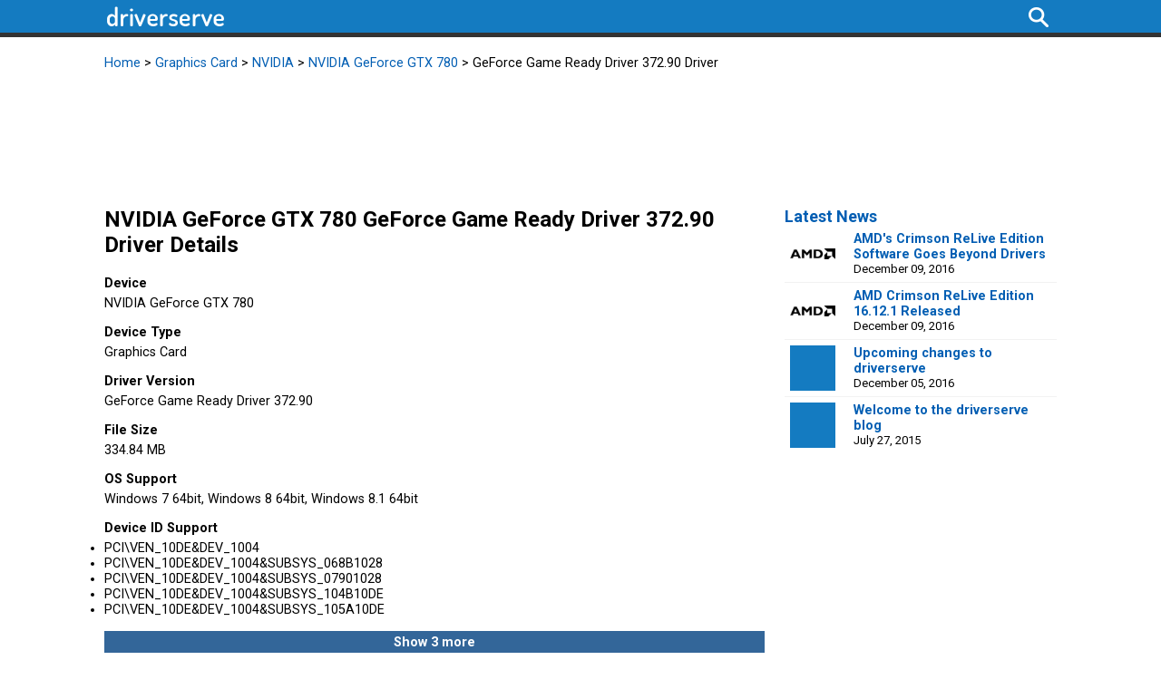

--- FILE ---
content_type: text/html; charset=utf-8
request_url: https://driverserve.com/graphics-card/nvidia/nvidia-geforce-gtx-780/N8w3dL
body_size: 7205
content:
<!DOCTYPE html>
<html>
<head>
<meta http-equiv="Content-Type" content="text/html" charset="UTF-8">
<meta name="viewport" content="width=device-width, initial-scale=1">
<title>NVIDIA GeForce GTX 780 GeForce Game Ready Driver 372.90 driver download for Windows 7 64bit, 8 64bit, 8.1 64bit - driverserve</title>
<meta name="description" content="NVIDIA GeForce GTX 780 GeForce Game Ready Driver 372.90 driver for Windows 7 64bit, 8 64bit, 8.1 64bit ready to download">
<meta name="keywords" content="drivers, Windows 7, Windows 10, Windows XP, Windows 8, Windows Vista, download, free">
<style>a,abbr,acronym,address,applet,b,big,blockquote,body,caption,center,cite,code,dd,del,dfn,div,dl,dt,em,fieldset,font,form,h1,h2,h3,h4,h5,h6,html,i,iframe,img,ins,kbd,label,legend,li,object,ol,p,pre,q,s,samp,small,span,strike,strong,sub,sup,table,tbody,td,tfoot,th,thead,tr,tt,u,ul,var{margin:0;border:0;padding:0;outline:0;font-size:100%;background:0 0}blockquote,q{quotes:none}blockquote:after,blockquote:before,q:after,q:before{content:'';content:none}:focus{outline:0}ins{text-decoration:none}del{text-decoration:line-through}table{border-collapse:collapse;border-spacing:0}.clearfix:after{content:" ";visibility:hidden;display:block;height:0;clear:both}html{height:100%}body{font-family:Roboto,sans-serif;font-size:16px;height:100%;min-height:100%}div{display:block}table{border-collapse:collapse}a:link,a:visited{text-decoration:none;color:#025eb3}a:hover{text-decoration:underline;color:#025eb3}#advanced,.os-version,.sortable{-ms-user-select:none;-moz-user-select:-moz-none;-khtml-user-select:none;-webkit-user-select:none;user-select:none}#breadcrumb,#nav-bottom,p{margin-bottom:20px}.centered{margin:0 auto}h1{font-size:24px;padding-bottom:20px;font-weight:700}h2{font-size:21px;padding-bottom:16px;font-weight:700}h3 a{font-size:18px;font-weight:700;color:#333}#nav-top{height:36px;background:#147bc1}#logo{float:left;padding-top:6px}#navigation{height:36px;max-height:36px;float:right;overflow:hidden;list-style:none}#navigation li{height:100%;float:left;list-style:none}.navigation:hover{background-color:#333;cursor:pointer}#content ul{padding-left:30px}#content li{padding-bottom:10px}#main-event{min-height:100%}#sign-in{padding:10px 8px 2px;color:#fff}#search-button{padding:7px 8px 1px}#search{display:none}#nav-bottom{background:#333;height:5px}.class-list{height:26px;line-height:26px;margin-bottom:10px;float:left;font-weight:700;background-color:#e9e9e9}.class-icon{float:left;height:100%}.class-link{float:left;padding-left:10px}#info-links a{line-height:1.5}#info-links,#sidebar{padding-bottom:30px}#news-widget{margin-bottom:20px;padding-bottom:10px}#blog-posts{margin-bottom:20px}.blog-post:hover,.sidebar-post:hover{background:#f2f2f2}.post-icon{float:left;margin-right:20px}.sidebar-post{padding:6px 0 6px 6px;border-bottom:solid #f2f2f2;border-width:1px 0}.sidebar-post:last-of-type{border:none}.sidebar-post a{font-weight:700}.blog-post{margin-bottom:20px;padding:6px 0 6px 6px}#footer{width:100%;height:90px;padding-top:15px;background-color:#f2f2f2}#footer-content{margin-top:20px;margin-bottom:20px}.driverinfo{padding-top:5px;padding-bottom:5px}.grey{background-color:#f2f2f2}.white{background-color:#fff}.os-family-table a{font-weight:700}.os-family-table{margin-bottom:20px;width:100%}.os-family-table td{height:40px;vertical-align:middle}.os-family-table th{height:32px;vertical-align:middle}.bit{width:40px;font-weight:700;background-color:#e9e9e9}.bit:hover{background-color:#4cd0f5}.osimg{margin-right:5px}.support{text-align:center;vertical-align:middle}.os-version{padding-left:7px;text-align:left;font-weight:700;background-color:#e9e9e9}.collapsible{display:none}.pointer-link{cursor:pointer}.hoverable a{text-decoration:none}.device-hovered,.hovered{width:16px}.darkgrey{background-color:#676767}.home-hovered{width:8px}#download:hover,#recaptcha-submit:hover,#show-more:hover,.thead-action{background-color:#00bcf2}#details{margin-bottom:30px}.details-section{margin-bottom:15px}.description{width:100%;font-weight:700;margin-bottom:5px}.description-value{width:100%}#show-more{margin-top:15px;width:100%;height:25px;max-height:25px;line-height:25px;font-weight:700;background-color:#369;text-align:center;color:#fff}#device-ids{word-wrap:break-word;padding:0}.driverdate{font-weight:700}.driverinfo{padding-left:7px}#downloadterms,#downloadtext{font-weight:700}.g-recaptcha{padding-bottom:10px}#recaptcha-form{width:304px}#recaptcha-submit{width:304px;height:30px;font-weight:700;background:#369;color:#fff;text-decoration:none;border:0}#mirror-list li{float:left;width:130px;height:160px;padding:10px;margin:5px;list-style-type:none;text-align:center;border:1px solid;border-color:#fff;cursor:pointer}#mirror-list li img{height:auto}#mirror-list li:hover{background:#f2f2f2;border:1px solid;border-color:#c4c4c4}#mirror-list li a{text-decoration:none}#download{width:100%;height:40px;max-height:40px;line-height:40px;font-weight:700;background-color:#369;text-align:center}#download a{color:#fff;text-decoration:none}section{overflow:auto}article{overflow:auto;padding-top:25px;padding-bottom:25px;border-bottom:1px dotted #f2f2f2}article:last-of-type{border:none}.entry-title{padding-bottom:6px}.post-date{font-size:13px}.entry-content img{float:left;padding:0 16px 8px 0}.read-more{font-size:15px;font-weight:700}.entry-meta{padding-bottom:16px}#comment{width:360px;height:200px}#wp-footer img{display:none}@media only screen and (min-width:1080px){body{font-size:90%}.post-icon{height:50px;width:50px}.container{width:1050px}#class-list{padding-bottom:20px}.class-list{width:356px}.class-left{margin:0 16px 10px 0}.class-right{margin:0 0 10px}#info{float:left;width:728px;padding-bottom:30px}.driverdate{font-size:80%}#sidebar{float:right;width:300px}#wide-ad{width:728px;height:90px;margin-bottom:40px}#bottom-ad,#top-ad{width:300px;height:250px;margin-bottom:20px}}@media only screen and (min-width:728px) and (max-width:1079px){body{font-size:90%}.post-icon{height:50px;width:50px}#info{width:728px;padding-bottom:30px}.container{width:728px}#class-list{padding-bottom:20px;width:728px}.class-list{width:356px}.class-left{margin:0 16px 10px 0}.class-right{margin:0 0 10px}.driverdate{font-size:80%}#sidebar{clear:both}#top-ad,#wide-ad{width:300px;height:250px;margin-bottom:20px}#bottom-ad,#news-widget{display:none}}@media only screen and (max-width:727px){body{font-size:110%}.post-icon{height:38px;width:38px}#navigation{font-size:90%}#breadcrumb,.bit,.driverinfo{font-size:80%}#device-ids li{font-size:60%;line-height:1.6em}.container{width:320px}#class-list{padding-bottom:20px;font-size:90%}.class-list{width:320px}#sidebar{clear:both}#wide-ad{width:320px;height:50px;margin-bottom:20px}#top-ad{width:300px;height:250px}#bottom-ad,#news-widget{display:none}#footer-content{font-size:90%;line-height:1.5em}}</style>

</head>
<body><noscript><meta HTTP-EQUIV="refresh" content="0;url='https://driverserve.com/graphics-card/nvidia/nvidia-geforce-gtx-780/N8w3dL?PageSpeed=noscript'" /><style><!--table,div,span,font,p{display:none} --></style><div style="display:block">Please click <a href="https://driverserve.com/graphics-card/nvidia/nvidia-geforce-gtx-780/N8w3dL?PageSpeed=noscript">here</a> if you are not redirected within a few seconds.</div></noscript>
<div id="nav" class="clearfix">
<div id="nav-top">
<div id="content-wrapper" class="container centered">
<div id="logo">
<a href="/"><img src="[data-uri]" alt="driverserve Logo"></a>
</div>
<ul id="navigation">
<li id="search-button" class="navigation">
<img src="[data-uri]" alt="search">
</li>
</ul>
</div>
</div>
<div id="nav-bottom">
<div id="search" class="container centered">
<script type="text/psajs" data-pagespeed-orig-index="0">(function(){var cx='011353953320318384268:gumpu-qv4pi';var gcse=document.createElement('script');gcse.type='text/javascript';gcse.async=true;gcse.src=(document.location.protocol=='https:'?'https:':'http:')+'//cse.google.com/cse.js?cx='+cx;var s=document.getElementsByTagName('script')[0];s.parentNode.insertBefore(gcse,s);})();</script>
<gcse:search></gcse:search></div>
</div>
</div>
<div id="breadcrumb" class="container centered clearfix"><a href='/'>Home</a> &gt; <a href='/graphics-card/'>Graphics Card</a> &gt; <a href='/graphics-card/nvidia/'>NVIDIA</a> &gt; <a href='/graphics-card/nvidia/nvidia-geforce-gtx-780/'>NVIDIA GeForce GTX 780</a> &gt; GeForce Game Ready Driver 372.90 Driver</div>
<div id="wide-ad" class="container centered clearfix">
<div id="banner-ad"><div class="alignleft">
     <script data-pagespeed-orig-type="text/javascript" type="text/psajs" data-pagespeed-orig-index="1">amzn_assoc_ad_type="banner";amzn_assoc_marketplace="amazon";amzn_assoc_region="US";amzn_assoc_placement="assoc_banner_placement_default";amzn_assoc_campaigns="hotnewreleases";amzn_assoc_banner_type="category";amzn_assoc_isresponsive="true";amzn_assoc_banner_id="04384JQQ4JF9EFKKACG2";amzn_assoc_tracking_id="driverserve01-20";amzn_assoc_linkid="0c8772c7b73ceb5db93fc6cbe7a4e9c8";</script>
     <script src="//z-na.amazon-adsystem.com/widgets/q?ServiceVersion=20070822&Operation=GetScript&ID=OneJS&WS=1" type="text/psajs" data-pagespeed-orig-index="2"></script>
    </div></div>
</div>
<div id="main-event" class="container centered clearfix">
<div id="info" class="clearfix">

	<script async src='https://www.google.com/recaptcha/api.js' type="text/psajs" data-pagespeed-orig-index="3"></script>
	<h1>NVIDIA GeForce GTX 780 GeForce Game Ready Driver 372.90 Driver Details</h1>
	<div id='details'>
	<div class='details-section'><div class='description'>Device</div><div class='description-value'>NVIDIA GeForce GTX 780</div></div>
	<div class='details-section'><div class='description'>Device Type</div><div class='description-value'>Graphics Card</div></div>
	<div class='details-section'><div class='description'>Driver Version</div><div class='description-value'>GeForce Game Ready Driver 372.90</div></div>
	<div class='details-section'><div class='description'>File Size</div><div class='description-value'>334.84 MB</div></div>
	<div class='details-section'><div class='description'>OS Support</div><div class='description-value'>Windows 7 64bit, Windows 8 64bit, Windows 8.1 64bit</div></div>
	<div><div class='description'>Device ID Support</div><div class='description-value'><ul id='device-ids' class='more'><li>PCI\VEN_10DE&DEV_1004</li><li>PCI\VEN_10DE&DEV_1004&SUBSYS_068B1028</li><li>PCI\VEN_10DE&DEV_1004&SUBSYS_07901028</li><li>PCI\VEN_10DE&DEV_1004&SUBSYS_104B10DE</li><li>PCI\VEN_10DE&DEV_1004&SUBSYS_105A10DE</li><li>PCI\VEN_10DE&DEV_1007</li><li>PCI\VEN_10DE&DEV_1007&SUBSYS_068B1028</li><li>PCI\VEN_10DE&DEV_1007&SUBSYS_07901028</li></ul></div></div></div><div id='downloadterms'><p>By using our services or downloading software from this site you agree to our <a href='/blog/terms/'>Terms of Use</a>. Please fill in the captcha to begin your download.</p></div><div id='recaptcha-form' class='centered'><div id='javascript-required'>JavaScript is required in order to download.</div><form method='post'><div class='g-recaptcha' data-sitekey='6Len8AATAAAAAPeGPo20s_oCiY1NlNK-P3SCai5i'></div><input id='recaptcha-submit' type='submit' value='Submit'></form></div></div>
<div id="sidebar" class="clearfix">
<div id="news-widget" class="clearfix"><h3><a href="/blog/">Latest News</a></h3><div class='sidebar-post pointer-link clearfix'><a href='/blog/2016/12/amds-crimson-relive-edition-software-goes-beyond-drivers/'><img class='post-icon' src='[data-uri]' alt='Small AMD logo'></a><a href='/blog/2016/12/amds-crimson-relive-edition-software-goes-beyond-drivers/'>AMD's Crimson ReLive Edition Software Goes Beyond Drivers</a><div class="post-date">December 09, 2016</div></div><div class='sidebar-post pointer-link clearfix'><a href='/blog/2016/12/amd-crimson-relive-edition-16-12-1-released/'><img class='post-icon' src='[data-uri]' alt='Small AMD logo'></a><a href='/blog/2016/12/amd-crimson-relive-edition-16-12-1-released/'>AMD Crimson ReLive Edition 16.12.1 Released</a><div class="post-date">December 09, 2016</div></div><div class='sidebar-post pointer-link clearfix'><a href='/blog/2016/12/upcoming-changes-to-driverserve/'><img class='post-icon' src='[data-uri]' alt='News image placeholder'></a><a href='/blog/2016/12/upcoming-changes-to-driverserve/'>Upcoming changes to driverserve</a><div class="post-date">December 05, 2016</div></div><div class='sidebar-post pointer-link clearfix'><a href='/blog/2015/07/welcome-to-the-driverserve-blog/'><img class='post-icon' src='[data-uri]' alt='News image placeholder'></a><a href='/blog/2015/07/welcome-to-the-driverserve-blog/'>Welcome to the driverserve blog</a><div class="post-date">July 27, 2015</div></div></div><div id="top-ad" class="ad clearfix"><div class="alignleft">
     <script data-pagespeed-orig-type="text/javascript" type="text/psajs" data-pagespeed-orig-index="4">amzn_assoc_ad_type="banner";amzn_assoc_marketplace="amazon";amzn_assoc_region="US";amzn_assoc_placement="assoc_banner_placement_default";amzn_assoc_campaigns="holsetforget2016";amzn_assoc_banner_type="setandforget";amzn_assoc_p="12";amzn_assoc_width="300";amzn_assoc_height="250";amzn_assoc_tracking_id="driverserve01-20";amzn_assoc_linkid="39999b0921ca0b822ba26b0f54f0c76a";</script>
     <script src="//z-na.amazon-adsystem.com/widgets/q?ServiceVersion=20070822&Operation=GetScript&ID=OneJS&WS=1" type="text/psajs" data-pagespeed-orig-index="5"></script>
    </div></div>
</div>
</div>
<div id="footer" class="clearfix">
<div id="footer-content" class="container centered">
© 2016 <a href="/blog/about/" rel="nofollow">driverserve</a> All Rights Reserved <a href="/blog/terms/" rel="nofollow">Terms of Use</a> &nbsp;|&nbsp; <a href="/blog/help/" rel="nofollow">Help</a> &nbsp;|&nbsp; <a href="https://www.linode.com/?r=87282d92305cccc6d236d0e460269ba1b8d7c171" rel="nofollow">Powered by linode</a>
</div>
</div>
</body>
<link href='//fonts.googleapis.com/css?family=Roboto:400,700' rel='stylesheet' type='text/css'>
<link rel="stylesheet" type="text/css" href="//ajax.googleapis.com/ajax/libs/jqueryui/1.12.1/themes/black-tie/jquery-ui.css"/>
<script src="https://ajax.googleapis.com/ajax/libs/jquery/3.1.1/jquery.min.js" type="text/psajs" data-pagespeed-orig-index="6"></script>
<script src="//ajax.googleapis.com/ajax/libs/jqueryui/1.12.1/jquery-ui.min.js" type="text/psajs" data-pagespeed-orig-index="7"></script>
<script data-pagespeed-orig-type="text/javascript" type="text/psajs" data-pagespeed-orig-index="8">$(document).ready(function(){jQuery.fn.doOnce=function(func){this.length&&func.apply(this);return this;}
var ua=navigator.userAgent.toLowerCase();var os=(function(){if(/windows nt 5.1/.test(ua)){return'windows-xp'}if(/windows nt 6.0/.test(ua)){return'windows-vista'}if(/windows nt 6.1/.test(ua)){return'windows-seven'}if(/windows nt 6.2/.test(ua)){return'windows-eight'}if(/windows nt 6.3/.test(ua)){return'windows-eight-one'}if(/windows nt 10.0/.test(ua)){return'windows-ten'}}());var osbit=(function(){if(/wow64/.test(ua)||(/win64/.test(ua))){return'sixtyfour'}if(/win32/.test(ua)){return'thirtytwo'}}());function sort_rows(a,b){return new Date($(a).attr('date'))>new Date($(b).attr('date'));}function bitsort(target){var sortable=$(target).parents('.os-family-table');var table=$(target).parents('.os-family-table').attr('id');var clicked=$(target).attr('id');var array=[];var rowCount=[];$('#'+table+' tr').each(function(index,row){if(index>0){rowCount.push(index);if($(row).hasClass(clicked)){array.push(row);}}});if($(target).hasClass('thead-action')===false){if(rowCount.length>1){$('.sortable',sortable).removeClass('thead-action').css('background-color','');$(target).toggleClass('thead-action');array.sort(sort_rows);$(array).each(function(index,row){$('#'+table+' tbody').prepend(row);});$('#'+table+' tr').each(function(index,row){if($(row).hasClass('white')){$(row).removeClass('white');}if($(row).hasClass('grey')){$(row).removeClass('grey');}if(index%2===0){$(row).addClass('grey');}else{$(row).addClass('white');}});}}}$('#javascript-required').doOnce(function(){$(this).remove()});$('.expandable').doOnce(function(){$(this).html('<span class="ui-icon ui-icon-carat-1-s"></span>')});$('#search-button').click(function(){if($(this).hasClass('expanded')===false){$(this).css('background-color','#333');$(this).toggleClass('expanded');$('#nav-bottom').css('height','64px');$('#search').css('height','64px').css('background','#333');$('#search').show();}else{$(this).css('background-color','');$(this).toggleClass('expanded');$('#nav-bottom').css('height','5px');$('#search').hide();}});$('#device-ids.more').doOnce(function(){var more=$('#device-ids.more');var total=$('#device-ids li').length;var hidden=total-5;var tohide=$('#device-ids li').slice(5,total);tohide.detach().css('display','none');$(this).append(tohide);$(this).append($('<div id="show-more" class="pointer-link">Show '+hidden+' more</div>').click(function(){$(this).remove();$(tohide).detach().removeAttr("style");$(more).append(tohide);}));});$('#'+os+' tbody').doOnce(function(){if($(this).length){$('.expandable',$(this).parent()).toggleClass('thead-action').html('<span class="ui-icon ui-icon-carat-1-n"></span>');$('.collapsible',$(this).parent()).show();$('#os-tables').prepend($('#'+os));if(osbit=='thirtytwo'||osbit=='sixtyfour'){bitsort('#'+osbit);}}else{$('.expandable',$('.os-family-table:first tbody').parent()).toggleClass('thead-action').html('<span class="ui-icon ui-icon-carat-1-n"></span>');$('.collapsible',$('.os-family-table:first tbody').parent()).show();}});$('.pointer-link').doOnce(function(){$(this).click(function(){window.location=$(this).find('a').attr('href');return false;})});$('.clickable').doOnce(function(){$(this).click(function(){var clickable=$(this).parents('.os-family-table');if($('tbody',clickable).is(':visible')){$('.collapsible',clickable).hide();$('.expandable',clickable).toggleClass('thead-action').css('background-color','').html('<span class="ui-icon ui-icon-carat-1-s"></span>');}else{$('.collapsible',clickable).show();$('.expandable',clickable).empty().toggleClass('thead-action').css('background-color','#4CD0F5').html('<span class="ui-icon ui-icon-carat-1-n"></span>');}})});$('.hoverable').doOnce(function(){$(this).hover(function(){if($('.hovered',this).hasClass('thead-action')===false){$('.hovered',this).css('background-color','#4CD0F5');}},function(){if($('.hovered',this).hasClass('thead-action')===false){$('.hovered',this).css('background-color','');}})});$('.sortable').doOnce(function(){$(this).click(function(){bitsort(this);})});});</script>
<script type="text/psajs" data-pagespeed-orig-index="9">(function(i,s,o,g,r,a,m){i['GoogleAnalyticsObject']=r;i[r]=i[r]||function(){(i[r].q=i[r].q||[]).push(arguments)},i[r].l=1*new Date();a=s.createElement(o),m=s.getElementsByTagName(o)[0];a.async=1;a.src=g;m.parentNode.insertBefore(a,m)})(window,document,'script','//www.google-analytics.com/analytics.js','ga');ga('create','UA-5770673-5','auto');ga('send','pageview');</script><script type="text/javascript" src="/pagespeed_static/js_defer.I4cHjq6EEP.js"></script></html>

--- FILE ---
content_type: text/html; charset=utf-8
request_url: https://www.google.com/recaptcha/api2/anchor?ar=1&k=6Len8AATAAAAAPeGPo20s_oCiY1NlNK-P3SCai5i&co=aHR0cHM6Ly9kcml2ZXJzZXJ2ZS5jb206NDQz&hl=en&v=PoyoqOPhxBO7pBk68S4YbpHZ&size=normal&anchor-ms=20000&execute-ms=30000&cb=rbnr3u2zdjpl
body_size: 49380
content:
<!DOCTYPE HTML><html dir="ltr" lang="en"><head><meta http-equiv="Content-Type" content="text/html; charset=UTF-8">
<meta http-equiv="X-UA-Compatible" content="IE=edge">
<title>reCAPTCHA</title>
<style type="text/css">
/* cyrillic-ext */
@font-face {
  font-family: 'Roboto';
  font-style: normal;
  font-weight: 400;
  font-stretch: 100%;
  src: url(//fonts.gstatic.com/s/roboto/v48/KFO7CnqEu92Fr1ME7kSn66aGLdTylUAMa3GUBHMdazTgWw.woff2) format('woff2');
  unicode-range: U+0460-052F, U+1C80-1C8A, U+20B4, U+2DE0-2DFF, U+A640-A69F, U+FE2E-FE2F;
}
/* cyrillic */
@font-face {
  font-family: 'Roboto';
  font-style: normal;
  font-weight: 400;
  font-stretch: 100%;
  src: url(//fonts.gstatic.com/s/roboto/v48/KFO7CnqEu92Fr1ME7kSn66aGLdTylUAMa3iUBHMdazTgWw.woff2) format('woff2');
  unicode-range: U+0301, U+0400-045F, U+0490-0491, U+04B0-04B1, U+2116;
}
/* greek-ext */
@font-face {
  font-family: 'Roboto';
  font-style: normal;
  font-weight: 400;
  font-stretch: 100%;
  src: url(//fonts.gstatic.com/s/roboto/v48/KFO7CnqEu92Fr1ME7kSn66aGLdTylUAMa3CUBHMdazTgWw.woff2) format('woff2');
  unicode-range: U+1F00-1FFF;
}
/* greek */
@font-face {
  font-family: 'Roboto';
  font-style: normal;
  font-weight: 400;
  font-stretch: 100%;
  src: url(//fonts.gstatic.com/s/roboto/v48/KFO7CnqEu92Fr1ME7kSn66aGLdTylUAMa3-UBHMdazTgWw.woff2) format('woff2');
  unicode-range: U+0370-0377, U+037A-037F, U+0384-038A, U+038C, U+038E-03A1, U+03A3-03FF;
}
/* math */
@font-face {
  font-family: 'Roboto';
  font-style: normal;
  font-weight: 400;
  font-stretch: 100%;
  src: url(//fonts.gstatic.com/s/roboto/v48/KFO7CnqEu92Fr1ME7kSn66aGLdTylUAMawCUBHMdazTgWw.woff2) format('woff2');
  unicode-range: U+0302-0303, U+0305, U+0307-0308, U+0310, U+0312, U+0315, U+031A, U+0326-0327, U+032C, U+032F-0330, U+0332-0333, U+0338, U+033A, U+0346, U+034D, U+0391-03A1, U+03A3-03A9, U+03B1-03C9, U+03D1, U+03D5-03D6, U+03F0-03F1, U+03F4-03F5, U+2016-2017, U+2034-2038, U+203C, U+2040, U+2043, U+2047, U+2050, U+2057, U+205F, U+2070-2071, U+2074-208E, U+2090-209C, U+20D0-20DC, U+20E1, U+20E5-20EF, U+2100-2112, U+2114-2115, U+2117-2121, U+2123-214F, U+2190, U+2192, U+2194-21AE, U+21B0-21E5, U+21F1-21F2, U+21F4-2211, U+2213-2214, U+2216-22FF, U+2308-230B, U+2310, U+2319, U+231C-2321, U+2336-237A, U+237C, U+2395, U+239B-23B7, U+23D0, U+23DC-23E1, U+2474-2475, U+25AF, U+25B3, U+25B7, U+25BD, U+25C1, U+25CA, U+25CC, U+25FB, U+266D-266F, U+27C0-27FF, U+2900-2AFF, U+2B0E-2B11, U+2B30-2B4C, U+2BFE, U+3030, U+FF5B, U+FF5D, U+1D400-1D7FF, U+1EE00-1EEFF;
}
/* symbols */
@font-face {
  font-family: 'Roboto';
  font-style: normal;
  font-weight: 400;
  font-stretch: 100%;
  src: url(//fonts.gstatic.com/s/roboto/v48/KFO7CnqEu92Fr1ME7kSn66aGLdTylUAMaxKUBHMdazTgWw.woff2) format('woff2');
  unicode-range: U+0001-000C, U+000E-001F, U+007F-009F, U+20DD-20E0, U+20E2-20E4, U+2150-218F, U+2190, U+2192, U+2194-2199, U+21AF, U+21E6-21F0, U+21F3, U+2218-2219, U+2299, U+22C4-22C6, U+2300-243F, U+2440-244A, U+2460-24FF, U+25A0-27BF, U+2800-28FF, U+2921-2922, U+2981, U+29BF, U+29EB, U+2B00-2BFF, U+4DC0-4DFF, U+FFF9-FFFB, U+10140-1018E, U+10190-1019C, U+101A0, U+101D0-101FD, U+102E0-102FB, U+10E60-10E7E, U+1D2C0-1D2D3, U+1D2E0-1D37F, U+1F000-1F0FF, U+1F100-1F1AD, U+1F1E6-1F1FF, U+1F30D-1F30F, U+1F315, U+1F31C, U+1F31E, U+1F320-1F32C, U+1F336, U+1F378, U+1F37D, U+1F382, U+1F393-1F39F, U+1F3A7-1F3A8, U+1F3AC-1F3AF, U+1F3C2, U+1F3C4-1F3C6, U+1F3CA-1F3CE, U+1F3D4-1F3E0, U+1F3ED, U+1F3F1-1F3F3, U+1F3F5-1F3F7, U+1F408, U+1F415, U+1F41F, U+1F426, U+1F43F, U+1F441-1F442, U+1F444, U+1F446-1F449, U+1F44C-1F44E, U+1F453, U+1F46A, U+1F47D, U+1F4A3, U+1F4B0, U+1F4B3, U+1F4B9, U+1F4BB, U+1F4BF, U+1F4C8-1F4CB, U+1F4D6, U+1F4DA, U+1F4DF, U+1F4E3-1F4E6, U+1F4EA-1F4ED, U+1F4F7, U+1F4F9-1F4FB, U+1F4FD-1F4FE, U+1F503, U+1F507-1F50B, U+1F50D, U+1F512-1F513, U+1F53E-1F54A, U+1F54F-1F5FA, U+1F610, U+1F650-1F67F, U+1F687, U+1F68D, U+1F691, U+1F694, U+1F698, U+1F6AD, U+1F6B2, U+1F6B9-1F6BA, U+1F6BC, U+1F6C6-1F6CF, U+1F6D3-1F6D7, U+1F6E0-1F6EA, U+1F6F0-1F6F3, U+1F6F7-1F6FC, U+1F700-1F7FF, U+1F800-1F80B, U+1F810-1F847, U+1F850-1F859, U+1F860-1F887, U+1F890-1F8AD, U+1F8B0-1F8BB, U+1F8C0-1F8C1, U+1F900-1F90B, U+1F93B, U+1F946, U+1F984, U+1F996, U+1F9E9, U+1FA00-1FA6F, U+1FA70-1FA7C, U+1FA80-1FA89, U+1FA8F-1FAC6, U+1FACE-1FADC, U+1FADF-1FAE9, U+1FAF0-1FAF8, U+1FB00-1FBFF;
}
/* vietnamese */
@font-face {
  font-family: 'Roboto';
  font-style: normal;
  font-weight: 400;
  font-stretch: 100%;
  src: url(//fonts.gstatic.com/s/roboto/v48/KFO7CnqEu92Fr1ME7kSn66aGLdTylUAMa3OUBHMdazTgWw.woff2) format('woff2');
  unicode-range: U+0102-0103, U+0110-0111, U+0128-0129, U+0168-0169, U+01A0-01A1, U+01AF-01B0, U+0300-0301, U+0303-0304, U+0308-0309, U+0323, U+0329, U+1EA0-1EF9, U+20AB;
}
/* latin-ext */
@font-face {
  font-family: 'Roboto';
  font-style: normal;
  font-weight: 400;
  font-stretch: 100%;
  src: url(//fonts.gstatic.com/s/roboto/v48/KFO7CnqEu92Fr1ME7kSn66aGLdTylUAMa3KUBHMdazTgWw.woff2) format('woff2');
  unicode-range: U+0100-02BA, U+02BD-02C5, U+02C7-02CC, U+02CE-02D7, U+02DD-02FF, U+0304, U+0308, U+0329, U+1D00-1DBF, U+1E00-1E9F, U+1EF2-1EFF, U+2020, U+20A0-20AB, U+20AD-20C0, U+2113, U+2C60-2C7F, U+A720-A7FF;
}
/* latin */
@font-face {
  font-family: 'Roboto';
  font-style: normal;
  font-weight: 400;
  font-stretch: 100%;
  src: url(//fonts.gstatic.com/s/roboto/v48/KFO7CnqEu92Fr1ME7kSn66aGLdTylUAMa3yUBHMdazQ.woff2) format('woff2');
  unicode-range: U+0000-00FF, U+0131, U+0152-0153, U+02BB-02BC, U+02C6, U+02DA, U+02DC, U+0304, U+0308, U+0329, U+2000-206F, U+20AC, U+2122, U+2191, U+2193, U+2212, U+2215, U+FEFF, U+FFFD;
}
/* cyrillic-ext */
@font-face {
  font-family: 'Roboto';
  font-style: normal;
  font-weight: 500;
  font-stretch: 100%;
  src: url(//fonts.gstatic.com/s/roboto/v48/KFO7CnqEu92Fr1ME7kSn66aGLdTylUAMa3GUBHMdazTgWw.woff2) format('woff2');
  unicode-range: U+0460-052F, U+1C80-1C8A, U+20B4, U+2DE0-2DFF, U+A640-A69F, U+FE2E-FE2F;
}
/* cyrillic */
@font-face {
  font-family: 'Roboto';
  font-style: normal;
  font-weight: 500;
  font-stretch: 100%;
  src: url(//fonts.gstatic.com/s/roboto/v48/KFO7CnqEu92Fr1ME7kSn66aGLdTylUAMa3iUBHMdazTgWw.woff2) format('woff2');
  unicode-range: U+0301, U+0400-045F, U+0490-0491, U+04B0-04B1, U+2116;
}
/* greek-ext */
@font-face {
  font-family: 'Roboto';
  font-style: normal;
  font-weight: 500;
  font-stretch: 100%;
  src: url(//fonts.gstatic.com/s/roboto/v48/KFO7CnqEu92Fr1ME7kSn66aGLdTylUAMa3CUBHMdazTgWw.woff2) format('woff2');
  unicode-range: U+1F00-1FFF;
}
/* greek */
@font-face {
  font-family: 'Roboto';
  font-style: normal;
  font-weight: 500;
  font-stretch: 100%;
  src: url(//fonts.gstatic.com/s/roboto/v48/KFO7CnqEu92Fr1ME7kSn66aGLdTylUAMa3-UBHMdazTgWw.woff2) format('woff2');
  unicode-range: U+0370-0377, U+037A-037F, U+0384-038A, U+038C, U+038E-03A1, U+03A3-03FF;
}
/* math */
@font-face {
  font-family: 'Roboto';
  font-style: normal;
  font-weight: 500;
  font-stretch: 100%;
  src: url(//fonts.gstatic.com/s/roboto/v48/KFO7CnqEu92Fr1ME7kSn66aGLdTylUAMawCUBHMdazTgWw.woff2) format('woff2');
  unicode-range: U+0302-0303, U+0305, U+0307-0308, U+0310, U+0312, U+0315, U+031A, U+0326-0327, U+032C, U+032F-0330, U+0332-0333, U+0338, U+033A, U+0346, U+034D, U+0391-03A1, U+03A3-03A9, U+03B1-03C9, U+03D1, U+03D5-03D6, U+03F0-03F1, U+03F4-03F5, U+2016-2017, U+2034-2038, U+203C, U+2040, U+2043, U+2047, U+2050, U+2057, U+205F, U+2070-2071, U+2074-208E, U+2090-209C, U+20D0-20DC, U+20E1, U+20E5-20EF, U+2100-2112, U+2114-2115, U+2117-2121, U+2123-214F, U+2190, U+2192, U+2194-21AE, U+21B0-21E5, U+21F1-21F2, U+21F4-2211, U+2213-2214, U+2216-22FF, U+2308-230B, U+2310, U+2319, U+231C-2321, U+2336-237A, U+237C, U+2395, U+239B-23B7, U+23D0, U+23DC-23E1, U+2474-2475, U+25AF, U+25B3, U+25B7, U+25BD, U+25C1, U+25CA, U+25CC, U+25FB, U+266D-266F, U+27C0-27FF, U+2900-2AFF, U+2B0E-2B11, U+2B30-2B4C, U+2BFE, U+3030, U+FF5B, U+FF5D, U+1D400-1D7FF, U+1EE00-1EEFF;
}
/* symbols */
@font-face {
  font-family: 'Roboto';
  font-style: normal;
  font-weight: 500;
  font-stretch: 100%;
  src: url(//fonts.gstatic.com/s/roboto/v48/KFO7CnqEu92Fr1ME7kSn66aGLdTylUAMaxKUBHMdazTgWw.woff2) format('woff2');
  unicode-range: U+0001-000C, U+000E-001F, U+007F-009F, U+20DD-20E0, U+20E2-20E4, U+2150-218F, U+2190, U+2192, U+2194-2199, U+21AF, U+21E6-21F0, U+21F3, U+2218-2219, U+2299, U+22C4-22C6, U+2300-243F, U+2440-244A, U+2460-24FF, U+25A0-27BF, U+2800-28FF, U+2921-2922, U+2981, U+29BF, U+29EB, U+2B00-2BFF, U+4DC0-4DFF, U+FFF9-FFFB, U+10140-1018E, U+10190-1019C, U+101A0, U+101D0-101FD, U+102E0-102FB, U+10E60-10E7E, U+1D2C0-1D2D3, U+1D2E0-1D37F, U+1F000-1F0FF, U+1F100-1F1AD, U+1F1E6-1F1FF, U+1F30D-1F30F, U+1F315, U+1F31C, U+1F31E, U+1F320-1F32C, U+1F336, U+1F378, U+1F37D, U+1F382, U+1F393-1F39F, U+1F3A7-1F3A8, U+1F3AC-1F3AF, U+1F3C2, U+1F3C4-1F3C6, U+1F3CA-1F3CE, U+1F3D4-1F3E0, U+1F3ED, U+1F3F1-1F3F3, U+1F3F5-1F3F7, U+1F408, U+1F415, U+1F41F, U+1F426, U+1F43F, U+1F441-1F442, U+1F444, U+1F446-1F449, U+1F44C-1F44E, U+1F453, U+1F46A, U+1F47D, U+1F4A3, U+1F4B0, U+1F4B3, U+1F4B9, U+1F4BB, U+1F4BF, U+1F4C8-1F4CB, U+1F4D6, U+1F4DA, U+1F4DF, U+1F4E3-1F4E6, U+1F4EA-1F4ED, U+1F4F7, U+1F4F9-1F4FB, U+1F4FD-1F4FE, U+1F503, U+1F507-1F50B, U+1F50D, U+1F512-1F513, U+1F53E-1F54A, U+1F54F-1F5FA, U+1F610, U+1F650-1F67F, U+1F687, U+1F68D, U+1F691, U+1F694, U+1F698, U+1F6AD, U+1F6B2, U+1F6B9-1F6BA, U+1F6BC, U+1F6C6-1F6CF, U+1F6D3-1F6D7, U+1F6E0-1F6EA, U+1F6F0-1F6F3, U+1F6F7-1F6FC, U+1F700-1F7FF, U+1F800-1F80B, U+1F810-1F847, U+1F850-1F859, U+1F860-1F887, U+1F890-1F8AD, U+1F8B0-1F8BB, U+1F8C0-1F8C1, U+1F900-1F90B, U+1F93B, U+1F946, U+1F984, U+1F996, U+1F9E9, U+1FA00-1FA6F, U+1FA70-1FA7C, U+1FA80-1FA89, U+1FA8F-1FAC6, U+1FACE-1FADC, U+1FADF-1FAE9, U+1FAF0-1FAF8, U+1FB00-1FBFF;
}
/* vietnamese */
@font-face {
  font-family: 'Roboto';
  font-style: normal;
  font-weight: 500;
  font-stretch: 100%;
  src: url(//fonts.gstatic.com/s/roboto/v48/KFO7CnqEu92Fr1ME7kSn66aGLdTylUAMa3OUBHMdazTgWw.woff2) format('woff2');
  unicode-range: U+0102-0103, U+0110-0111, U+0128-0129, U+0168-0169, U+01A0-01A1, U+01AF-01B0, U+0300-0301, U+0303-0304, U+0308-0309, U+0323, U+0329, U+1EA0-1EF9, U+20AB;
}
/* latin-ext */
@font-face {
  font-family: 'Roboto';
  font-style: normal;
  font-weight: 500;
  font-stretch: 100%;
  src: url(//fonts.gstatic.com/s/roboto/v48/KFO7CnqEu92Fr1ME7kSn66aGLdTylUAMa3KUBHMdazTgWw.woff2) format('woff2');
  unicode-range: U+0100-02BA, U+02BD-02C5, U+02C7-02CC, U+02CE-02D7, U+02DD-02FF, U+0304, U+0308, U+0329, U+1D00-1DBF, U+1E00-1E9F, U+1EF2-1EFF, U+2020, U+20A0-20AB, U+20AD-20C0, U+2113, U+2C60-2C7F, U+A720-A7FF;
}
/* latin */
@font-face {
  font-family: 'Roboto';
  font-style: normal;
  font-weight: 500;
  font-stretch: 100%;
  src: url(//fonts.gstatic.com/s/roboto/v48/KFO7CnqEu92Fr1ME7kSn66aGLdTylUAMa3yUBHMdazQ.woff2) format('woff2');
  unicode-range: U+0000-00FF, U+0131, U+0152-0153, U+02BB-02BC, U+02C6, U+02DA, U+02DC, U+0304, U+0308, U+0329, U+2000-206F, U+20AC, U+2122, U+2191, U+2193, U+2212, U+2215, U+FEFF, U+FFFD;
}
/* cyrillic-ext */
@font-face {
  font-family: 'Roboto';
  font-style: normal;
  font-weight: 900;
  font-stretch: 100%;
  src: url(//fonts.gstatic.com/s/roboto/v48/KFO7CnqEu92Fr1ME7kSn66aGLdTylUAMa3GUBHMdazTgWw.woff2) format('woff2');
  unicode-range: U+0460-052F, U+1C80-1C8A, U+20B4, U+2DE0-2DFF, U+A640-A69F, U+FE2E-FE2F;
}
/* cyrillic */
@font-face {
  font-family: 'Roboto';
  font-style: normal;
  font-weight: 900;
  font-stretch: 100%;
  src: url(//fonts.gstatic.com/s/roboto/v48/KFO7CnqEu92Fr1ME7kSn66aGLdTylUAMa3iUBHMdazTgWw.woff2) format('woff2');
  unicode-range: U+0301, U+0400-045F, U+0490-0491, U+04B0-04B1, U+2116;
}
/* greek-ext */
@font-face {
  font-family: 'Roboto';
  font-style: normal;
  font-weight: 900;
  font-stretch: 100%;
  src: url(//fonts.gstatic.com/s/roboto/v48/KFO7CnqEu92Fr1ME7kSn66aGLdTylUAMa3CUBHMdazTgWw.woff2) format('woff2');
  unicode-range: U+1F00-1FFF;
}
/* greek */
@font-face {
  font-family: 'Roboto';
  font-style: normal;
  font-weight: 900;
  font-stretch: 100%;
  src: url(//fonts.gstatic.com/s/roboto/v48/KFO7CnqEu92Fr1ME7kSn66aGLdTylUAMa3-UBHMdazTgWw.woff2) format('woff2');
  unicode-range: U+0370-0377, U+037A-037F, U+0384-038A, U+038C, U+038E-03A1, U+03A3-03FF;
}
/* math */
@font-face {
  font-family: 'Roboto';
  font-style: normal;
  font-weight: 900;
  font-stretch: 100%;
  src: url(//fonts.gstatic.com/s/roboto/v48/KFO7CnqEu92Fr1ME7kSn66aGLdTylUAMawCUBHMdazTgWw.woff2) format('woff2');
  unicode-range: U+0302-0303, U+0305, U+0307-0308, U+0310, U+0312, U+0315, U+031A, U+0326-0327, U+032C, U+032F-0330, U+0332-0333, U+0338, U+033A, U+0346, U+034D, U+0391-03A1, U+03A3-03A9, U+03B1-03C9, U+03D1, U+03D5-03D6, U+03F0-03F1, U+03F4-03F5, U+2016-2017, U+2034-2038, U+203C, U+2040, U+2043, U+2047, U+2050, U+2057, U+205F, U+2070-2071, U+2074-208E, U+2090-209C, U+20D0-20DC, U+20E1, U+20E5-20EF, U+2100-2112, U+2114-2115, U+2117-2121, U+2123-214F, U+2190, U+2192, U+2194-21AE, U+21B0-21E5, U+21F1-21F2, U+21F4-2211, U+2213-2214, U+2216-22FF, U+2308-230B, U+2310, U+2319, U+231C-2321, U+2336-237A, U+237C, U+2395, U+239B-23B7, U+23D0, U+23DC-23E1, U+2474-2475, U+25AF, U+25B3, U+25B7, U+25BD, U+25C1, U+25CA, U+25CC, U+25FB, U+266D-266F, U+27C0-27FF, U+2900-2AFF, U+2B0E-2B11, U+2B30-2B4C, U+2BFE, U+3030, U+FF5B, U+FF5D, U+1D400-1D7FF, U+1EE00-1EEFF;
}
/* symbols */
@font-face {
  font-family: 'Roboto';
  font-style: normal;
  font-weight: 900;
  font-stretch: 100%;
  src: url(//fonts.gstatic.com/s/roboto/v48/KFO7CnqEu92Fr1ME7kSn66aGLdTylUAMaxKUBHMdazTgWw.woff2) format('woff2');
  unicode-range: U+0001-000C, U+000E-001F, U+007F-009F, U+20DD-20E0, U+20E2-20E4, U+2150-218F, U+2190, U+2192, U+2194-2199, U+21AF, U+21E6-21F0, U+21F3, U+2218-2219, U+2299, U+22C4-22C6, U+2300-243F, U+2440-244A, U+2460-24FF, U+25A0-27BF, U+2800-28FF, U+2921-2922, U+2981, U+29BF, U+29EB, U+2B00-2BFF, U+4DC0-4DFF, U+FFF9-FFFB, U+10140-1018E, U+10190-1019C, U+101A0, U+101D0-101FD, U+102E0-102FB, U+10E60-10E7E, U+1D2C0-1D2D3, U+1D2E0-1D37F, U+1F000-1F0FF, U+1F100-1F1AD, U+1F1E6-1F1FF, U+1F30D-1F30F, U+1F315, U+1F31C, U+1F31E, U+1F320-1F32C, U+1F336, U+1F378, U+1F37D, U+1F382, U+1F393-1F39F, U+1F3A7-1F3A8, U+1F3AC-1F3AF, U+1F3C2, U+1F3C4-1F3C6, U+1F3CA-1F3CE, U+1F3D4-1F3E0, U+1F3ED, U+1F3F1-1F3F3, U+1F3F5-1F3F7, U+1F408, U+1F415, U+1F41F, U+1F426, U+1F43F, U+1F441-1F442, U+1F444, U+1F446-1F449, U+1F44C-1F44E, U+1F453, U+1F46A, U+1F47D, U+1F4A3, U+1F4B0, U+1F4B3, U+1F4B9, U+1F4BB, U+1F4BF, U+1F4C8-1F4CB, U+1F4D6, U+1F4DA, U+1F4DF, U+1F4E3-1F4E6, U+1F4EA-1F4ED, U+1F4F7, U+1F4F9-1F4FB, U+1F4FD-1F4FE, U+1F503, U+1F507-1F50B, U+1F50D, U+1F512-1F513, U+1F53E-1F54A, U+1F54F-1F5FA, U+1F610, U+1F650-1F67F, U+1F687, U+1F68D, U+1F691, U+1F694, U+1F698, U+1F6AD, U+1F6B2, U+1F6B9-1F6BA, U+1F6BC, U+1F6C6-1F6CF, U+1F6D3-1F6D7, U+1F6E0-1F6EA, U+1F6F0-1F6F3, U+1F6F7-1F6FC, U+1F700-1F7FF, U+1F800-1F80B, U+1F810-1F847, U+1F850-1F859, U+1F860-1F887, U+1F890-1F8AD, U+1F8B0-1F8BB, U+1F8C0-1F8C1, U+1F900-1F90B, U+1F93B, U+1F946, U+1F984, U+1F996, U+1F9E9, U+1FA00-1FA6F, U+1FA70-1FA7C, U+1FA80-1FA89, U+1FA8F-1FAC6, U+1FACE-1FADC, U+1FADF-1FAE9, U+1FAF0-1FAF8, U+1FB00-1FBFF;
}
/* vietnamese */
@font-face {
  font-family: 'Roboto';
  font-style: normal;
  font-weight: 900;
  font-stretch: 100%;
  src: url(//fonts.gstatic.com/s/roboto/v48/KFO7CnqEu92Fr1ME7kSn66aGLdTylUAMa3OUBHMdazTgWw.woff2) format('woff2');
  unicode-range: U+0102-0103, U+0110-0111, U+0128-0129, U+0168-0169, U+01A0-01A1, U+01AF-01B0, U+0300-0301, U+0303-0304, U+0308-0309, U+0323, U+0329, U+1EA0-1EF9, U+20AB;
}
/* latin-ext */
@font-face {
  font-family: 'Roboto';
  font-style: normal;
  font-weight: 900;
  font-stretch: 100%;
  src: url(//fonts.gstatic.com/s/roboto/v48/KFO7CnqEu92Fr1ME7kSn66aGLdTylUAMa3KUBHMdazTgWw.woff2) format('woff2');
  unicode-range: U+0100-02BA, U+02BD-02C5, U+02C7-02CC, U+02CE-02D7, U+02DD-02FF, U+0304, U+0308, U+0329, U+1D00-1DBF, U+1E00-1E9F, U+1EF2-1EFF, U+2020, U+20A0-20AB, U+20AD-20C0, U+2113, U+2C60-2C7F, U+A720-A7FF;
}
/* latin */
@font-face {
  font-family: 'Roboto';
  font-style: normal;
  font-weight: 900;
  font-stretch: 100%;
  src: url(//fonts.gstatic.com/s/roboto/v48/KFO7CnqEu92Fr1ME7kSn66aGLdTylUAMa3yUBHMdazQ.woff2) format('woff2');
  unicode-range: U+0000-00FF, U+0131, U+0152-0153, U+02BB-02BC, U+02C6, U+02DA, U+02DC, U+0304, U+0308, U+0329, U+2000-206F, U+20AC, U+2122, U+2191, U+2193, U+2212, U+2215, U+FEFF, U+FFFD;
}

</style>
<link rel="stylesheet" type="text/css" href="https://www.gstatic.com/recaptcha/releases/PoyoqOPhxBO7pBk68S4YbpHZ/styles__ltr.css">
<script nonce="dCuNd-cw__xUU4oxJIyFVQ" type="text/javascript">window['__recaptcha_api'] = 'https://www.google.com/recaptcha/api2/';</script>
<script type="text/javascript" src="https://www.gstatic.com/recaptcha/releases/PoyoqOPhxBO7pBk68S4YbpHZ/recaptcha__en.js" nonce="dCuNd-cw__xUU4oxJIyFVQ">
      
    </script></head>
<body><div id="rc-anchor-alert" class="rc-anchor-alert"></div>
<input type="hidden" id="recaptcha-token" value="[base64]">
<script type="text/javascript" nonce="dCuNd-cw__xUU4oxJIyFVQ">
      recaptcha.anchor.Main.init("[\x22ainput\x22,[\x22bgdata\x22,\x22\x22,\[base64]/[base64]/[base64]/[base64]/[base64]/UltsKytdPUU6KEU8MjA0OD9SW2wrK109RT4+NnwxOTI6KChFJjY0NTEyKT09NTUyOTYmJk0rMTxjLmxlbmd0aCYmKGMuY2hhckNvZGVBdChNKzEpJjY0NTEyKT09NTYzMjA/[base64]/[base64]/[base64]/[base64]/[base64]/[base64]/[base64]\x22,\[base64]\\u003d\\u003d\x22,\x22wrITw5FBw6PDkn/DvHbDuWPDqsKWEy7DosKDwrnDr1UXwpIwL8KawoJPL8KxYMONw63ClsOGNSHDjMKfw4VCw71ww4TCgiB/Y3fDvMOMw6vCli5rV8OCwrXCg8KFaBLDrsO3w7NdUsOsw5cuDsKpw5kPAsKtWSbCuMKsKsOnUUjDr1pcwrslZ0PChcKKwq3DnsOowprDlcOrfkIOwrjDj8K5wpUPVHTDkMOSfkPDoMOYVUDDqsO2w4QEb8OpccKEwpohWX/Dh8KJw7PDth7CrcKCw5rCrnDDqsKewqM/TVdfEk4mwpjDtcO3awLDgBETccOWw69qw54Aw6dRC3nCh8OZJk7CrMKBFsOtw7bDvQ1iw7/CrEl1wqZhwpzDkRfDjsOuwrFEGcK0wpHDrcOZw63CtsKhwop6FwXDsAJ8a8O+wobCucK4w6PDqsKUw6jCh8K9LcOaSGnCssOkwqwsIUZ8BMOfIH/CocKOwpLCi8OPW8KjwrvDsH/DkMKGwqLDnld2w7nClsK7MsO3HMOWVEJKCMKnTS1vJivCv3V9w5FKPwlzG8OIw4/DsnPDu1TDm8OZGMOGQsOGwqfCtMKUwqfCkCc2w7JKw70bTGccwoHDp8KrN2gjSsOdwqNjQcKnwrXClTDDlsKRL8KTeMKHesKLWcKqw7ZXwrJxw6UPw647wrELeRzDuRfCg31/w7Atw6osPC/CrMKBwoLCrsObBXTDqT7Dj8KlwrjClgJVw7rDv8KqK8KdZcOewqzDpUt2wpfCqC/DnMOSwpTCmcK0FMKyGgc1w5DClkFIwogywoVWO1V8bHPDqsOrwrRBaSZLw6/CnR/DijDDqRYmPmtuLQAowqR0w4fCiMO4wp3Cn8K4X8Olw5ciwqcfwrE4wr3DksOJwqjDhsKhPsKdGjs1dERKX8Onw4dfw7MMwqc6wrDCgTw+bGZud8KLPsKBSlzCuMOyYG5Awp/CocOHwonCjHHDlVjCrsOxwpvCmsKhw5M/wpnDu8OOw5rClhV2OMKuwoLDrcKvw74QeMO5w5bCi8OAwoAdDsO9EhjCuU8ywpHCqcOBLGLDjz1Ww5NLZCp+Z3jChMOiaDMDw7NCwoMoXwRNakYew5jDoMKOwpVvwoYEFnUPdMKIPBhDCcKzwpPChMKdWMO4dcOOw4rCtMKUDMObEsKEw50LwroDwoDCmMKnw4A/wo5qw67Dm8KDI8KNR8KBVw3DoMKNw6ATCkXCosOxHm3DrwnDq3LCqXoPbz/CoSDDnWdYJFZ5QcOSdMOLw7BcJ2XCmz9cB8KDYCZUwpsJw7bDusKfBsKgwrzCksKRw6Nyw6lEJcKSGHHDrcOMQMOTw4TDjybCm8OlwrMFPsOvGgnCnMOxLl1+DcOiw4TCvRzDjcOlIF4swqHDpHbCu8ObwqLDu8O7QSLDl8Kjwo/[base64]/[base64]/[base64]/wqjCmkjCu8Kjw6wWw4o8w6vDsG7CjCvCqAwMb8Okw6RNw7XDiDTDmXPCkxM3M07DshTDtnYrw6UffWLCncO7w6zCtsO+wqt2BcOgJcOZDMOeWcKYwogaw5g/[base64]/CnhhBw5gRwpUrcXbDp8OZcgLDpHNcecO/w5MoUGbCjVHDvsKBw5HDoAPCkMKHw6Bwwo7DrSRNKlA5NXBuw7UAw4XCrzbCrinDm2RNw7dPCGImKjDDo8OYDsOrw5gwBy5ERz7DucKYb2pLZn8ATMOZcsKIBRFWciTCk8OtSsKNPGV7Sjd6dQQhwp7DtxxuC8Kcwo7CoQXCkSBiw60/wq0KLEEqw7bConfCt2jDssKIw79qw5AeVMOJw5cAwpvCh8KBEXvDuMKsacKJOcKbw67DjcOUw6HCqhHDlBk2JCLCiQxaC0vCqMOWw6wewq3CjcKhwqzDiSAqwpY7EmbDjRoPwqDDvx/DpU5ZwrrDgGbDtCzCrMKGw4gJKcOdM8K2w7TDtsK+Yk48w7DDicOtNh8eXsOJSzjDigQmw5rDi3UNT8Otwq52EhzDvlZCw7vDrcOhwrwqwptMwqTDncO/wrtKCXjChx1kwolxw5/CqMONecK2w6PDg8KbKxY1w6QpH8KGLi/DuXZVR1XCqcKPUVrDmcKTw5fDohFiwpDCj8OBwpQYw6rDnsO5w6PCrsOSLMK4IRdOF8KxwqwtfS/CtsO7wpvDrBvDpsKOw57CscK/[base64]/w4DDgE3CsDrCkCXDmsKyAnM+wpNXwrbCuFnDjTAEw4RUdCo8SMKPLcOpwojCgcOOVWDDusK7VsO2wpxUa8KKw7UXw6PDjzcgXMOjWitFRcOcwrN/w7XCqnrCkk4PMmbDt8KbwqwFwqXCpgPCkcKmwpRaw6daAH3Coi5IwrXCtcKhPsKVw6crw6ZLe8O1X3sxw4bCvyTDvMO/w6ooVmYnZBjColrCm3EIwpnDpTXCs8OmeXjCvMKWUUTCj8KtD0F6w6TDsMOOw6nDh8OLOV8recKGwoJ+cE5gwpsFJMKJU8KHw79SVMKjNwMFQcOlHMK2w5TCpMORw60oaMK4CjzCosOYeDjCgsK8wq/CrFzCrsOQLFV/NsK/w6fDpV8Rw5vCoMOqYMO8w5B+BcKzV0HDusKowrbCtSbDhSobwp1WRHddw5HCrhdCwppMwqLDtcO8w5rCtcOvS20/woFywp1BF8K6fhHChArCgFtAw7LDoMKRJsKwRF5OwrUPwonCoAoLRhwCKwh9wp7CjcKkfMOJwojCscKMMRsLBh1kR1HDlQ7Ck8ODTnvCpMOhCcKiU8O3wpoMw5w3wp/[base64]/CqDlLw5Zrwo4GC8OwwprDlUMyOEJEw4N2PyBhwrHChkA0w6Mmw5hEwo56GsOlY3E0wp3DkETChMOcwoLCpcOAwpVQIC7CrmIxw7LDpMOUwpEhwrQ2wqXDoSHDqRLCg8OcccKiwrAPQhl3KMK4ScOPMyh4VkV0QcOuP8OnacOzw5VuCRlpwrbCp8O+SsOgHsO/w43Cr8K9w4bCsn/Dn3AKfsORdsKaFMOnJcOyAcK+w782wopUwpbDvsKwZDUSQ8Knw5LCjn/DpVxdMsK/BiQrI2XDuksCNm7DjTvDgsOKw5DCiERCwojCpUJQRVF+ZMO9woIxw5YAw6BYAGrCoEcwwqJBZVvCuRfDii/[base64]/fcOdJ31sAMOkwpAjwqvCgg0bDhJUwpMww6rClCoJwoTDlcOxWR09AMKoLHDCpg/DsMKsV8OsNEHDq2nDmMK/dcKbwpphw57CjsKJNE7Cn8Oscl1uwqk2WGXDq3TDpFXDhkPCnjQ2wqs7woxPw4hVwrEpw7TCssKrS8KuacOVwoHCi8ODwqJJSMOyDRzCr8KKw7vCp8KpwrpPMyzCowXCv8O5En4xw4HDgsOVTB3Dlg/[base64]/wpPCncKLw77DljXDtMKUJmvCo8O9w4DDl8Kvw5lFL1k/w61JBMKiwpJ5w68BKcKHJh3DoMK8w5jDh8OJwojDoVF8w4YHCcOGw6nDvQnDp8O5H8OWw7lew6Qbw7kAw5EbHA3DomIEw68VQ8Osw7p/OsKKQsOEHTFZw5bDgAzCmXDCt1bDlnnCuUjCgVgADHvCmQrDkWd9YsOOwpc1wpZ/wqw/wqtuwoJ7esObOmPDlU5iV8Kzw4gARiFiwoJXY8Kow7lnw6rChsOgwqJVDMOQwoItFcKBwoLDg8KCw6rDtWVAwrbCkxsaLsKsMcK1b8Kew65bwpotw607V0XCh8OMD3/Cp8O5IE5cw53CkTkUdXfCgMOOw4lewq0XG1dTZcOVw6vCi1/Dv8KfccKBBMOFJ8KmTS3CqsOMw7XCqjQlw67CvMOawoLCv29tw7TCsMO8wqFww7A4w6vDsW9HLUbCh8KWXsOYw7UAw6zDrlfDsWIew5otw5jChgfCnxlzK8K7G1bDgcONMjXDnFsPfsK+w47DqsKyGcO1I1Frwr0PBMKiwp3Ck8KQw6vDnsKnd0BgwqzCmhYtEMOXw6/DhVpqGHLDncKdwoNJw4XCmkA3HcKzwo/DuiPDshYTwqfChsOLwoPCtMOnw6o9e8OffwMMV8OOEHFwOgIjw6rDqzo+wqF0wocNw6DDiB9VwrHCljMQwrRbwpw7enzDjsKjwpdVw792ERBfwqpJw6XCncKhHzlQTELClVrChcKlwrrDlQEqw7sZw7/DjjzDgsKcw7DCv3l2w71Iw54dWMK6wqvDvjTCqmU4SCRhwpnCimHDgzfCtzR1w6vCvXTCrmMTw5I8w6XDjxPCo8OsW8KcwpHDtcOEw5oNMhEmw7NzFcKJw6nDvG/[base64]/DnWd/ZMOKwq4hDFvCiMKgw6nChsObwq/[base64]/DtkZ6FMOgfsOHwobDt8ORw7/DqjTCp8KPDz00w5zDsgrCl2fDvivDhsKfw4h2wq/Cm8KywqxxRhZIQMObblQVwqbCsBBRTTpgYMOIRMOvwp3DkhAxwrnDlkt/w6jDtsOKwoVHwojCjmnDlS/Dq8O0asKadsKMw4RhwowowrPDjMORPXx8dyTCk8Kdw59bw4jCmj8yw6JZbcOFwqbDi8OYR8OkwqfDjcKgwpAuw4cpZntXw5I+BSDDlFnDu8O/S2PCrBHCsAV6esKuwqjDnFZMwpfCsMO6fElPw5bCs8OzccKLPnLDkgLCkU8PwohXPjDCvsOzw5YxfU3DsQTDucKzPR3DjMOjESZRUsKQGlo+wpXDicOaQlZSw7x/[base64]/cknDlMKtw5bCosOhUMKvw5jDmsOkVcK2H8KHOsKIw6NxV8KEMsK/w7TCjcKxw6ArwrdrwokXw7oHw7LCkcObwozCi8KVHR8FEjhhbGZfwoMLw4PDtcOyw7bChEfClMOybD84wpFUNUIbw50UZhDDvS/ChXEzwo5Yw7sEwr9ewp4fwobDv1JhKsO9w4XDmRpMwqnCoEDDlcKZX8K7w47DgcKTw6/[base64]/[base64]/Dm3ltcsKRwqbDojJWCltQVzxZXG9Yw69aGirDsxbDqcOjw5nDhXtaT0/Doz8MEHvDhMO9w7h6FsKxVCcxwrRBWE5Tw73DmMO8w6TCtSMJwq9JRyA6w50lw5nCimwNwo0SOcO+wprChMOqwr0hw5F1c8Ocw7PDm8O8Z8OvwovCoE/DvhTDnMOCwr/DvkwrECxCwpzCjyHCssKMHSPDsz1Bw5LCojbCuhBLw4Fpwr3ChMObwp5FwqTClSLCoMOQwog6TikywpIBL8K3w5jCm37DnGnDjgPCl8Oaw59lw5bDlcK6wrDCgwJuY8KQwpzDj8Kow4w7AUPDosOJwpQZecKMw4/Cn8OFw4nDjsKxw5fDgw/[base64]/Dg8O8woQiwqHDk2wfN8KTfsOKKsK8w57Dt3EOcMKFO8KgfHDDlnXDr1/[base64]/CjMOhw5TDhMOAwph9w5IGdCPDqhLCmlTCnA/Dn8OZw5xvMMKtwpFHZ8OLa8OrCMO7woLCpMKQw6EMwpxzw5LDrQ8dw7IkwrbDsSVSeMONXMKCw5jDn8KcBRo9w7nCmx5rQ0lZZyXDqcKTfMK4ejAcccOFf8K9woXDpcOcw4bDnMK8eknDnMOXecOFw7/DkMOsVR/[base64]/DtV7DgMKxw4jDmAnDicO/wr/DiTLDkcO/w67DjcK5wrXDtUw1bsO/w6w/w5HCicOqYW3CjMOtWHXDswLDhBkiwq3DpBTDmVjDisK6GGjCs8Kfw4NKeMKBFxc5DgvDsmElwqNYKTTDgEHDv8Ovw6M2wodxw4J+WsOzwrtgFMKNwq0iMB4Uw6HClMONe8OLZxsZwpAoZcKqwrE8ET5/w5XDrMOgw4F1YT/[base64]/CisOXwrlcBwZ0KFzCnArDp3jDmMOKw5N6RsKHwoXCrHEpDVPDhmzDvsKAw5fCoTpBw5PCuMOaZ8OQC0U6wrbClWIdwqYyT8OEwp3DtH3CuMKywpZCEMOHw4TCmBvDgQnDhsKcLxdnwp1Ma2pDZMKNwrMyQwHCn8OTwrQ7w4/DmsK1PxEGw6pMwobDvcONKg1GfsKKP1ZXwpcRwqnCvg0kBcKvw6MWJl9QLGpIJBlPwrczY8KCKMOwaXbDhMO3dm7DnlPCrcKTOsO9KnorPMOiw7dAb8O6aw7DpcKDYcKMw7Naw6AAGGXCq8KAFsK/QUXDo8Kiw5V3wpMLw5fCgMOew5slEmlvH8KZw4sRaMOXwqErw5lTwpxofsKVfHzDkcOFesKFB8O3Kh/[base64]/[base64]/Di8KXbQHDh8OiBj9jwp5+fMO1YcOwIsOPMMKowqrDrThywqt9wrtNwqg8w6fCisKPwpbCj3XDl3/Do2VQZcOdY8OWwo88w6DDrCLDgcONQMOmw70EVxc0wpQ2wrIHXcKvw5ksZAErw57DhF4PU8OvalPCiTZewpwfSALDr8OfDMOIw5bCu0Ygw43Cp8K4KQ3Ch3B/w74AOsKVRsOEcyBHI8K+w7nDk8OTDgJKRzIxwpbDvgnDrFnDscOKdyo7J8KGA8O6wrZ7NsO3w73DpHfDkCHCqxjCv25mwodCUFVRw5jCisKwNy/Dg8OvwrXCpERSw4o9w7PCmlLDv8KOVsOGw7LDuMKPw4bCiiXDnMOowqdWGV7CjcKkwpzDjRFow5xUPzDDhSl3acOAw5HDl1t3w4xPDQ3DksKYdV9ebFsGw5HCmcOCW1zDqDRTwq5kw53CscOcB8KiJsKdw616wrZLOcKVwp/[base64]/DoB3DpsOVw4/[base64]/H2TDs8KePsKmAsOIwofCoixyB8KuwrRoIFbChiTCrhbDncKCwpl6OGLCnsKCwpPDtjptT8OAwrPDvsKTQ3HDpcOMwrIdNHV5w4M4wqvDg8OMHcKYw5XCucKLw5UDw65nw6ISw5TDq8KCZ8OAMXHCu8KtdEoMFV7DuiRPTyPCrsOIbsOfwqArw7NFw5d/w6/Ck8KPwoZKw7LCocKpwpZgw4fDiMOywr0wJMONI8OAacOpESVuLRvDlcO1IcKWwpTDk8Kpw6bDsz00w5DDqH4zHALCkknDhA3Co8OZZU3Cg8OKPVJDw7nDisOxw4RnFsOXw7cQw6A6woUQMjxEQcKHwppwwrLCr3PDpMKsAyLCuB3Ci8KTwoJpUEZ2EynCs8O/K8KkesKWd8Kbw5w7wpXCvcOrBMO8wrVqNcOdMV7DiBVHwoPDt8O9w5sSw4TCg8KmwrgNVcKRZ8OAC8KbLsKwGC/DnTFxw79bwpfDgSF/wr/CjsKpwqbDrzQOUsOww5oZTmUVw7xNw5h7LcKvUsKOw7HDkAkkQMKZVUHCiBg2w4B1RnzClsKuw4MLwpHCkcK/PnQEwoNncQFVwrFHP8OYwpI3d8OQwq7CpEJrwoPDg8O7w7EPRAl7Z8OmVjtHwqJgKcKCw7LCvcKUwpATwqTDnHZYwpRWwoJyYxI2CMO8FR/Dhi/CmMOswoUMw5plw7t0VE9VFMKTGwXCt8KHacKtGlsXbS/DjF12wpfDi0dFBMOWw615woIQwp8+wodXJ2djAcOLfMOmw4Jnwq9+w7XDoMKEEMKLw5VLKhRTecKPwrwhUgw+cxU5wojDosO+EcK0PcO7OxrCsg/CtMOoOMKMDmNxwq/[base64]/CqD7DuXs+w6gDdDfCiMKGw6LCiMO9w4d+Am7Co8Kww5PCpkxJG8OWw6HCvD9Fwp5tPkowwqohPizDplIyw6guclFxwqXCv1wVwpgUHcO1UyrDvi3Cn8OLw5fDrsKtTcOjwosSwrfCkcKVwpdAdsO0wpjCvMKYX8KeQB/CgcOQLFvDvG1cLMKBwrvDisOYYcKjQMKwwqnCmWbDjxXDhBrCikTCv8OUNxIgw6h0w4nDhMKaPH3DhkzCnTkAw7bCr8KOHsKywrEjw6NawqLClcKLV8OETGDCgcKZw4zDuzLCqXDDncO9w4p0RMOaY2szcsKCDcOZBsKOM2sMQcOrwrAhT2HCoMK+HsO/w5UWw6wKeU4gw4oewrLCiMOiLsKPw4Mmw6HCrMO6wpfDj2l5U8KAwrDConPDrcKYwoQXwolXw4nDj8OVwqvCgGl/w69vw4Ruw7jCo1jDuUxZAlUGFMKuwoVYGMK+w5fDnH7DtsOPw7JSP8O9VnfCoMKjATgBXQItwr4nwrBrVm/Cp8ODQUvDucKgL0cnwpUwOsOOw7nDlgfCiU/DiQrDo8KBwo/CoMOlU8KHeGLDqG9Hw4ROWcOLw6Aww7csCMOGDEHDmMK5WcKqwrnDicKbW3w4CcKewqfDh0tQwrHCk03CpcKuIMOANg3DmwfDlTjCrMKmDlLDtwAZwqVROBV/C8Oaw4VkI8KCw5nCkGPCl13Dn8K2w6TCpxkuw7fDnxkkMcOlw6/CtRHCpSYswpPCrwBww7zCucKMPsOuN8KTwpzDkRohKg/[base64]/CrsOXw5VEcMOqMcOpwqnDoMOyUWhqwrLCl0/CgMOfPsOjwpDCphXClCp1ZcK+IiFSY8O5w7xNwqVAwoLCq8OwFANRw5PCrAfDjMK8djRcw7rCrz/CiMObwqfDu0fCnwc3EUPDpnstAMKXwpHCjzXDj8OBGWLClk1LdVJtR8O/YWLCucOIw4FDwq4dw4xyLMKlwr3Do8OOwqXDr0PChBkaH8K7JsOvE3zCrcO3OjttTMOQQCd/[base64]/Ch8KLwqkEQkdYwoB7w6lGw6HDlEnDr8O7w6Y2woosw7rDsm9QIGLChg3CkVFRACMfV8KUwoBoa8OawqDClcK0FsO8wpXCrsO5EDF3IyrDjMOFw6EIfCnDvEQqJAkuI8O6PQ/CjMK0w6g2UhteRUvDjsKHE8KKPsK+wpzCl8OYC0rDl0jDkQBrw4PDtMOGW0XCojMgRVfDgA4Nw6UqG8OvQGTDuQ/DhsONTzsBTmnCiB1Two1AYwBzwp9Kw64hMnvCvsOiw7fDkysSa8KqZMK9bsOED2AbNcKjdMKowoQnw5zCiRhSOjPDgT4eBsKsITldeAgAPVoGCTrCh03DhEjDmQYLwppTw7V5Y8KHFVgVCMK/wrLCqcOOw4nCv1Aow7AXYMKWfMOeZAPCg0p5w4JMC0LDtQbCkcOew6DCmRBZZybDgRRAeMOfwpJBMH1EaGNoYmZVPFnCpHbClMKCVjLDvzrDgADCpTHDuQ7DmiHCoTTDm8OLBMKBEXXDt8OBHFgNAjl9ej/Cu3A/VC5KZ8KfwonDl8OOaMO+YcOONsKSdg0TWVNKw4nClMOIZh9Gw7TDuAbCucOewobCq0bCoklGw6Ffwo14McK3wr3ChG5twqjCg33CusKDdcKyw7QvS8KHXCo+L8Kow6k/[base64]/ClVvCucONKMOywodFeEjCkkjDgVZcN8OVw5ApQcK1C1XCrX7Dtwhqw7NCMgjDhcKswrYWwojDi1vCiVZwMCMiNcO2eBMFw7Nta8OYw5NCwqV8fi4Hw7Elw4XDgcO5E8Oaw5PCuC7Dk1ojRFfDp8K/dwUDw6nDriHClMKuw4cWVyjCm8O0CD7CmcODNEwmW8KxecORw5RoYA/Ds8OgwqvDqzPCmMO7fcKeR8KgYsOnLQILM8KjwqDDmVQvwr82BXPDjxbDrRLCnsOpKE4Aw5PDk8O/wr7Cu8K5woo7wrcQw74Aw7pnwqozwq/[base64]/Cj8KQwodYXwsyw7dGwphTdcKqwogVJDLDvBIDwqhqwoI7Un0Xw6fDmMOPW2nCribCoMKVI8K8EMKuBwh6e8O7w4LCpMKvwo5oWMK7w4pODBcafSPDjMK9wqhmw7MQM8Kyw6wQCEIHNwnDvhxiwoDChcKUw7zCjWNTw5wNYBjCu8KqCXt6wp/CgsKAfyZuLEzCscODw4IGw6jDtsKfKGQbwoRmbcOuSsKYQAHDtQw/[base64]/[base64]/CmBjDvV0dw5HCnCYBA8Oawp9jwotnL8OYw7vClsOiCMKLwprDgA/[base64]/V8OGCsK+HcOMd8OiYXXCusKzwrx6wrHDozbCmWPCn8KkwpAWeF8tBnHCpsOnwq/DuwPCjsKEQsKfPiodQsKhwpxFFsOEwpMbZ8O2wphBTMKBNcOpw7sAKcKRP8OGwpbCq1ROw7goUk/DuWjCicKhwpTDj2QvESzDs8OGwq84wpvCusOYwqvDrWXCmUgANE9/MsOYwocobcO/[base64]/DzvCssKSw5rCp8K0aiBgwrrDnMKGwpHDogzDsE/DoH/CpsOWw45bw6obw67DpTPCsTwZw64iayvDjsOrPAPDjcKSMh/CksOnUcKcX0jDvsKyw6fCjHMgMcOUw6DCuCcVw7hbwqrDrDEgw4gQSCJ6WcO2wop7w7gBw645J1hMwqUWwqNZckoZAcOOw7DDsE5Bw4VAeFI4aXDCpsKDwr1VQ8O7GMOyC8OfdcOhwrfClW1ww4/CvcK/[base64]/DqMKSwo/Cu8OpfwbDgwZDw5XDkCk+wojCqkvCoARRVF4gVcOADwRiVm/[base64]/DrRsOQsO+J8OdN1t6DXApI3MmRATCkgPDoSjCgMKQwrN0wpnCi8KiGjVAQw9/[base64]/wpl0H2fDucKXKsOLwoRQwqFAw6kdPMK1X29VwohWw6cGVMKSw53Dlk4uLcOpWAZ+wpvDksKawpkaw4QYw4A0wqzDhcKxTsOyMMKnwqxQwoXCn2TCgcO5NmJ/[base64]/CvsKHw5jDk8KFwr7Cl8KGYcOvEsKqUsOowqlVwr9Cw4dYw5TDisO3w6cvS8KobE/CkyTClV/[base64]/Dn31KQRLDmA3Dk2nDoMK+wr0/wqINBlTDkSclw7nCi8Kmw5w2VsOrZ03DmhfCmsKiw7E0cMKSw4ArVsOGwpDCkMKWwr/DoMKDwot9w5oIZsKMwpgHwrrDkxodDsKKw6bChRklw6vCh8KCRVRqw5wnwqfCu8O2w4gIC8OzwpwkwojDl8KPIsKuEcOew6ozPUXCrcOqw7E7OhHDqzbCnDcqwpnDsUQ+w5LChMOpbMOdLD4Uwp/DmcKBCmXDh8KiD0vDikHDrj/DpA0WXcKVOcOPW8OHw6N5w65Bwp7Dq8OIwrbDoBXDlMONwrxHworDjWHDp11pFxU6BhTCjsKEwqQgJsO8wqB5w7cNwo4vcMK/w4nCssOTdnZbMsOMwohxw4nCgypsaMOuWEfCocO/OsKCX8Obw7Jpw7dNUMO9N8KiD8Opw5DDlcOrw6vDkMO3dxHDlMKzwp0Gwp/Ckl9NwoMpw6nDuBwOwojCrGR4woTCrcKSKzo/GcKsw6M0NVDDplTDncKFwowmwpbCu0DDp8KSw5AqQAcLwrkWw63CmMOzdsKmwojDlMKBw7I7w4DDmMOawrESGMKpwqczw6HCoi8vFS02w5DDungKw63CncKlc8OQwpR5V8O2VMK7w48EwrDDmcK/wqrDhzrDoz3DgRLCgwHCq8ONd3LDkcOLwoZ0XwzCmwHCqWTDnRfDkgIcwr/ChcK+IgI1wo45w4zDhMOvwo19K8KJX8KLw6ZFwoN1XMK7w67DlMOaw75bdsOZajjCnCvDo8K2WFjCkhVPGcKJw5wxw5zCt8OUHw/Cin54PsK1dcKyKyFhw7UxJ8KPG8O0T8KKwoR7wqgsXsOXw5JaeUwtw5RXEcKIw5tAw7RJwr3CjkowXsORw4cfwpFNw5vDusKqwr/ChMOIMMK7YgBhw7RnWsOQwprCgTLDkMKHwr7Cr8KUDiHDokPCosKGfcKYB0U4dFlMwo7Cm8KKw6Eewqdcw5pywo5EElZ/[base64]/Cp2XDhQElw4/[base64]/Co8O8w4rCmcOmwpYTCMOJH27CnTZEw6c6wqBoPcKaJgR6HCzCkMKQTw55NU1Hwp4hwqzCpgXCnEwkwoofKcONasOvwpxpY8OvF0EzwpnCmMKxWMOQwqTDqE1FHcKEw4LCncOxeQbDpsKpbsO0wr7Cj8KFAMOVCcOswoDDli4yw4wuwp/DmE1/FMK3TyBJw7LClC/[base64]/CgsOhYHvCmUYjw6pPc8K3UsKTw7rDmFvDkcKBwqXCusK5wrtyasOWwrHCtgg9wpnDjcODXCPCtj4ONAnCuE/DscO/[base64]/DusKOAcKlbsOXwqsrZsK8RcKpw5dfUcKLWzQAw4bCicOGKBxxDMKrwq/[base64]/[base64]/CoBpcwp4RHS3DuQXCvEHDssOsSBQWwq/DucOSw5rDjMKewr7CnsOtDzLCo8OTw5zDtF07w7/DlmbDu8OIJsKpwrzCscO3YRPDnh7Cv8KeJMOrwofCrnxrw7rCvsO4w7tFOMKJA2LClcK6bX1rw6vCvCNsQ8Oiwo5AOMKcw4J0woc/w4Q+wrIlaMKDw57Ch8K1w6/ChMO4JgfDoDvDiBDCskhXwr7DpTgGWsKKw4ZUTsKqBQN5AiJVEcO9wobDp8K3w7nCscK1T8ObDVM0McKfYC8TwonCnMOvw43ClsOZw5MKw6oRIMOEw6DDmw/DtD9TwqFXw4YSwq7CgkIMIWZwwqZ1wrbCpcKGSWshUMOew6QiPm5iw7JPwoQNVApnwr7DuVfDrUJKFsOWQQjCuMOZMUhhaxfCtMOxwr3CkVdXbsOXwqfCoT98VmfDh1LClmo9wrUxcsOFw5fCncKmWSIIw4rCtibCi0BXwpE8w5rCt2YNUDQwwr/CksKUEsKfSBfCj1rCgMKmwqLCq2hrVcOjN1jDulnCscK3wqM9Yz3CgsOETxJdXAzDgcOqw59Zw5TDjcK+w5rCq8Kqw77CvQ/[base64]/w7XCuD/DuMKSJMOnw6jDt8Oew5spQSjCtUHDuwUQw6Fdw6/[base64]/DtcKCwpBqQX/Dvg3DqcKIQBh8w4V1w4kOw4NCw4TDq8OuYsOHwrDDv8OVfw4ow6UKw7kfYcO2HG1CwrZdw6DCosOWfFtBAcOqw67CmcODwqjDnTUdDcKZEMKjBxEkB07Crm0yw6nDg8Ogwr/Cp8K8w4LDnMK6wqAzwovDrREJw70sERBhbMKJw7DDsDjCrBfCqR5Bw6/CvcOQDUDCqyVjVWHCi07CpGgQw5oyw5DDv8Kbw5vDjl3DgMOcwqjCtcO2w59gHMOUOMOSDRBhMH8kR8Kaw4tkwph3wo8RwqYfwrR+wrYJw73Dj8KYIzdNwpV0ZVvDo8OCXcORw7/CtcKFYsK5Lz3CnyfClMKFGgLCpMOnw6DCv8K8SsO3T8OdIMKzXgLCrcK0cDNuwoVVGcKUw7IOwqrDv8KWEjhZwqd8bsKofsKxPyfDjT7DmMKxeMOQesKoCcKibiMRwrYCwrN8w7llbMKSw6/Ds2HChcKPwpnDicOhw6jCt8K8wrbChsOUw6rCmwtNfyhRb8Kaw40cOlbDng7CpBzDgMKGK8KXwr4RbcKVUcKLU8KQfUVRKsOQUAt2KjjCpiTDuw9gLsOlw4/DtcO+w7QIHnHDink1wq/DnzHCgl1dwrnDqcKHFwrDskzCqsKgK2PDiHfClsOvMsOZWsKww4jCusOAwpQsw5XCosOSciLCqDDCnn7CmEN8w4PDhU8XV0QIBcKQVsK2w5XDn8KbH8OFwqEpK8Oww6PDncKJw5bCgcKTwpfCsifCjRTCrXpyFE/DgxfDhg/ChMOZdsKoW2YgLVfCuMO1NFfDisK7wqLDsMOnUi0FwrbDhxXDocKEw7pkw5YWWMKNfsKYMMKsGQPDgFjCpsOsDB15w5NIw7htwofDhX0BTHErA8O/w6diZA/CicODeMOnL8OLw7Vww6PDrzTCj0bClDzDhcKFPsOYMXViRCFFecKHCcO/H8OkKmkbw6rCp0HDusO+cMKgwrvCnsOVwplMVsO/wqjCnTrCsMKkw77CuRsow4htw67CrsOiwqzChD/DhjwtwrXCosOdw60CwoTDqgUTwrnCjXl2OMKrEMOaw5Uqw5Vjw5fDosOuMlpaw5R6wq7Cu17DsQjDm3XChj83w4NWMcK5dTjCnyk+fCFXA8Klw4HCgyoxwpzCvcOtw5bCl3lzHQY/w7rDhx3Dhm0gBFhaQcKfw5kjesOzw4bDgQUSE8OjwrXCtsKRXMOSAsOCw5hHbsOkNRU2U8ORw7vCm8Krw7Vlw5pMUnHCtXnCv8KOw6jDjcOGABldVXcYD2XDi0zCkBfDvRB8wqDDmWXCnCDCmsOFw5ZYwq5dN0NEY8Obw6/DpkgXwo3CiXNzwrzChxBbw7U7woRow5oAwrrCv8KfI8Okwph7Z354w5LDgmTDv8KyTm1hwpTCmAg1N8KAIDsQOQ0DEsOfwqfDvsKqWsKawr3DrUHDng7CgiwpwoDCuXvCnirDq8OUI3ohwofCuALDh37Dq8KqFGxqSMKPwq0KDyvDkMOzw4/CmcKbLMObw5ozPSFhSnHCgwzCgMK5TcK3Xz/CqnAKL8OawrRKwrFlwonCsMOwwrTDmsKdA8O5WTfDosOiwrnChkAjwpclS8K1w5JLW8K/H3fDrnzCkAMrKMKHTlLDpMKYwrTCgCnDkSfCpcKja1FdwrPCsCLCvELCiD9qMMKsf8OpAW7CocKEw6jDjsO4fUjCuUU6GcOlGMOJw45SwqrCmMOSHsKWw4bCti/CkS/ClWkPfsKEbxZ1w4zCi19YVMOdwrvCimfCrQIXwqFew6c4BWHCoEnDq2nDjRLDmXLDqDjCtMOcwqc/w41Aw6HComIVwqN4wrfCnnHCoMKRw77Du8O2JMOQw7p+L0B+w6nCiMOyw6dqw5TCosK9QjLDvB/CsEDClsOGNMOIwpdVwqt4wr5ow6s9w6ktw6fDkcKIe8OfwpPDosKgFMOpWcK9bMOFD8OEwpPCkS1Qwr0DwpkAw5zDlVTDsR7Cg1HDjDPDgFrChC0NYkILwoLDv0DCg8K0C2pBHjnCtMO7Zz/[base64]/CgBzCrk7Do0sKwovDkS7DjyVQH2Baw7zCkyrClsKObgZJc8OXIQHCusOHw4XDgC/CpcKOZHNdw4Z+wp1IQ3TDuXLDj8OVw4Ydw4TCskrDtiJxwr7DkytDFHgfwoQowrHDrcOrw7UYw6R8ecKCbCRFKwxeNSvDrsKcwqcIw5cLwqnDusKyJ8OdQcK6AjjDuH/DgsO0egA+Fnl9w7RMHUXDlcKTRsOvwq3DoFLCvMKzw4TCk8OJwpTCqCjCocKSDWHDn8KNw7nDtcKUw6rCusOuAlfDnUPDksOCwpbCisO5fcOPwoLDtWdJEjMYBcK0NVMhGMOIFMKqDFV1w4HCtMO4KMOSekg/w4HDhk0ww54aOsKiw5nCgH8uw7M/OMKvw6PDuMKYw5HCjMKzPcKkSj5oDyrDnMOtw4lJwpp1aAAmwrvCrm3DmsKzw5HCscOKwofCvMOSw5MsccKcRCPChETDh8O/wpY9EMO+ZxHCiCHDi8KMw5/DssK6dQHCpcK3Tj3CqngnWsOuwp3CvsOSw5BUZEF3TxDDtcKKw6JlAMOXKQ7DisKbbB/CnMO/[base64]/DlsKAw4k/[base64]/Cu1rDjcKRw6LCh8O+w4bDqcOvasKTwpbDhgLChyTDlnUAwojDnMKhZcKnAsONLlsNw6AVwq50KyfDuCQrw6TCpCfCsXhawqDCnyTCtlB2w6DDgkNdw4I7w6vCvyDCmGJsw5zDgzowCVJpb1rDsRM4LMOIeXfCgcOqZMO8wodCOMKTwpHCrsO1wrfCgi/CmSt5FgRJG3c5wrvDhDdiCxTCmTIHwovCmsOBw7lZIsOhwpPDl3cuBMOuHTLCkifDgWoyw53CtMO9NUVDw4TDmSjCm8OSOcKIw5ExwqcHw6xbDMOPHcKNwonDqsK0D3Nsw6jDqsORw4g3RsO7wqHCvx7Cn8O+w4Iiw43DqsKywqDCpMKEw6/DtsK3w5V1w6HDs8OHRDg9acKewrPDjcOww7kRIjcRwpl8ZX3CkHPDvcOKw5nDsMKmXcKeERXDgmpwwpwtw6QDwrXCkTfCtcOkRwPCunLDjsKhw6zDgRTCkBjCisOcwr9VEz/[base64]/DpxLCkC9uNcOdIcOVwoLDm8OTwp/[base64]/Do8KhworDtz3Cu8O+b8Kpw4TCmMKuCsOPM8K3SRDDu8OsF1LChcOyT8O1NDjCssOYYsKfw40KU8Oew5vCj1gow6theWwUwq/Dr3/Ds8O2wrLDn8KsTw12w7bDuMOYwovCr1HCknJ/[base64]/B1AZfhoKIzLDn8OkY8O5woRPS8Onwp1OBUbDoTjClynDnE7Cs8OoDwzCp8KeR8Kaw5AlRMKLKy7Cq8KyGgoVfMO/GgBuw6poeMK5cwrCicOEwq7Cn0BOVMKNADA9wp9IwqzDlcOLV8O7GsOEwrtSwrjDisOGw7zDv0JGCsKtwq4ZwqTCsVd3w5rDvwXCnMK9wqwCw4DDsy3DuRVhw7hEXsK0wq7Cj0jDosO6wrTDtcO6w5gSBcOZwpI/[base64]/DlMOsalh5w4FKU2B0w6bDusOGw44fwoIbw5tuwqHDlTMwaxTColsgY8K9A8KhwpjDmg7DgC3DunsJaMKEwpsnICfCnMOJwrTCuyjCh8Oow7jDlkR1DyfDnkDDscKnwqJWw5TCrnN3wq3DpVYsw4XDhVAQPMKbS8K+DcKZwo8Iw7jDv8OKb3/Dqw3DjxLCikPDv2zDun7CpyfCucKwAsKuFcKYAsKiQUTCs1FgwqjDmEgTIAcxIxjDgUXCkQXCo8K/UEJKwpRawq17w7vCs8OVdm9Sw7zCucKaw6XDisKZwpnDisOmc3zCnToMJsK9wpHDsG0awql5RTvCqztJw7zClcOMRxfCq8K/[base64]/CtsKLw4QkOcK9FcORw7I8wphCw4JEwopWwonCqMOZw7/DkWNeF8KuOcKLwpJKwqrCiMKIw449eAZYw77DiB92DyLCoXhAMsKnw6Q1wonCqkl+wrnDnXbDkcOewpzCvMORw7XCv8OowpMRcsO4fWXCqsKWOcK0e8Kaw6EYw47Dhi0nwpPDlDFWw6/DkUJvdBbDsG/CpsKUwq7DicKvw4FMMA5Uw7PCgMKSYcORw7plwrrClsOHw73Ds8KLGMOww6fCmGEfw41WQi5iw70KC8KNAjNSw6Uzw7nCsGQPw7HCusKQBAl4BA7Dlg/[base64]/DmcKkw6PCp3fDgsKFw5p7OjM8wrkpw54WaAPCk8Oow4Eqw7NYExbDqsO4csK8cQA8wq9QFGDCn8KYwqXDs8OARm3CkATCosOXdcK6PMKlwojCmMOJI0lPwr7CoMKwD8KFGm/[base64]/JXtnwoDCh8KaHsKfTh1rcMOAwotGY8KccsKTw6wVKTg2QsO7AcKOwqZ+E8O/bsOpw6xdw6LDow7DqsOjw6PCl3PCssKyUh/CoMKBT8O2GsOEwonDo1sjd8KuwprDpMOcDcOwwoJWw5bCuRx/w6RGc8OhwpPDlsOZH8OEXHjDgjwaKmFgFCbDmBHClcKcOVIOwrjDkSVIwrLDtcOVw4rCjMKpJ3/CrTHCqSjDn2tGEMOFNix7wq3ClsOfV8OaGFAdScKjwqVKw4PDhcKeLMKuaH/[base64]/CsDLDsDjCuRMdwp8aIQ3CgcKzwrzCrsKycsOzwrTCmj7DjxpVRR/DsAV2Nl9Ew4LDhMODLcKxw7EOw5HCpHjDrsO5IkDCk8Oiw5/CgWALw6Vew6nCnjHDj8OpwoYbwrkiJCvDohDDhMK4w4Uww5zCmcKtwobCrcKnFQwgwrXCmwV3eA\\u003d\\u003d\x22],null,[\x22conf\x22,null,\x226Len8AATAAAAAPeGPo20s_oCiY1NlNK-P3SCai5i\x22,0,null,null,null,1,[21,125,63,73,95,87,41,43,42,83,102,105,109,121],[1017145,768],0,null,null,null,null,0,null,0,1,700,1,null,0,\[base64]/76lBhnEnQkZnOKMAhnM8xEZ\x22,0,0,null,null,1,null,0,0,null,null,null,0],\x22https://driverserve.com:443\x22,null,[1,1,1],null,null,null,0,3600,[\x22https://www.google.com/intl/en/policies/privacy/\x22,\x22https://www.google.com/intl/en/policies/terms/\x22],\x22wDTeA9db5ATAhEoBKBZSnChVy52OWat1aaWsscv/qaE\\u003d\x22,0,0,null,1,1769213780129,0,0,[35,151,133,197],null,[159,96,139,230,13],\x22RC-6w_ZJGeLTScP6w\x22,null,null,null,null,null,\x220dAFcWeA6xvtR6Y-rU2GZ-FBW726AJaWTIivXSUSZvl0FRyZQfeHtFcFGH_WSqdymWva6lPx0VObKM-8Mu1NriwVUSlg1INA7RoA\x22,1769296579964]");
    </script></body></html>

--- FILE ---
content_type: text/plain
request_url: https://www.google-analytics.com/j/collect?v=1&_v=j102&a=32152222&t=pageview&_s=1&dl=https%3A%2F%2Fdriverserve.com%2Fgraphics-card%2Fnvidia%2Fnvidia-geforce-gtx-780%2FN8w3dL&ul=en-us%40posix&dt=NVIDIA%20GeForce%20GTX%20780%20GeForce%20Game%20Ready%20Driver%20372.90%20driver%20download%20for%20Windows%207%2064bit%2C%208%2064bit%2C%208.1%2064bit%20-%20driverserve&sr=1280x720&vp=1280x720&_u=IEBAAEABAAAAACAAI~&jid=283290302&gjid=648356207&cid=150084721.1769210180&tid=UA-5770673-5&_gid=1205267030.1769210180&_r=1&_slc=1&z=1719146517
body_size: -450
content:
2,cG-7LW5F1F9H5